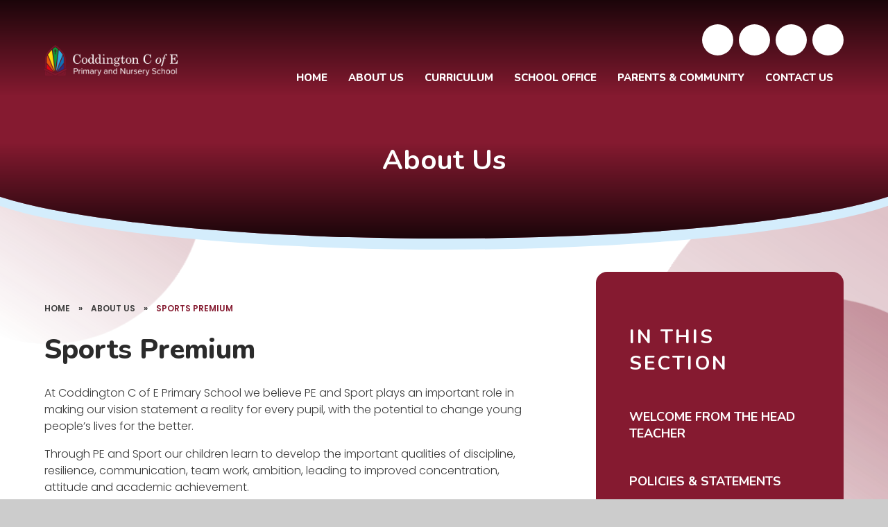

--- FILE ---
content_type: text/html
request_url: https://www.coddingtoncofeprimary.com/page/?title=Sports+Premium&pid=21
body_size: 54975
content:

<!DOCTYPE html>
<!--[if IE 7]><html class="no-ios no-js lte-ie9 lte-ie8 lte-ie7" lang="en" xml:lang="en"><![endif]-->
<!--[if IE 8]><html class="no-ios no-js lte-ie9 lte-ie8"  lang="en" xml:lang="en"><![endif]-->
<!--[if IE 9]><html class="no-ios no-js lte-ie9"  lang="en" xml:lang="en"><![endif]-->
<!--[if !IE]><!--> <html class="no-ios no-js"  lang="en" xml:lang="en"><!--<![endif]-->
	<head>
		<meta http-equiv="X-UA-Compatible" content="IE=edge" />
		<meta http-equiv="content-type" content="text/html; charset=utf-8"/>
		
		<link rel="canonical" href="https://www.coddingtoncofeprimary.com/page/?title=Sports+Premium&amp;pid=21">
		<script>window.FontAwesomeConfig = {showMissingIcons: false};</script><link rel="stylesheet" media="screen" href="https://cdn.juniperwebsites.co.uk/_includes/font-awesome/5.7.1/css/fa-web-font.css?cache=v4.6.56.3">
<script defer src="https://cdn.juniperwebsites.co.uk/_includes/font-awesome/5.7.1/js/fontawesome-all.min.js?cache=v4.6.56.3"></script>
<script defer src="https://cdn.juniperwebsites.co.uk/_includes/font-awesome/5.7.1/js/fa-v4-shims.min.js?cache=v4.6.56.3"></script>

		<title>Coddington CofE Primary School - Sports Premium</title>
		
		<style type="text/css">
			:root {
				
				--col-pri: rgb(34, 34, 34);
				
				--col-sec: rgb(136, 136, 136);
				
			}
		</style>
		
<!--[if IE]>
<script>
console = {log:function(){return;}};
</script>
<![endif]-->

<script>
	var boolItemEditDisabled;
	var boolLanguageMode, boolLanguageEditOriginal;
	var boolViewingConnect;
	var boolConnectDashboard;
	var displayRegions = [];
	var intNewFileCount = 0;
	strItemType = "page";
	strSubItemType = "page";

	var featureSupport = {
		tagging: false,
		eventTagging: false
	};
	var boolLoggedIn = false;
boolAdminMode = false;
	var boolSuperUser = false;
strCookieBarStyle = 'shape';
	intParentPageID = "6";
	intCurrentItemID = 21;
	var intCurrentCatID = "";
boolIsHomePage = false;
	boolItemEditDisabled = true;
	boolLanguageEditOriginal=true;
	strCurrentLanguage='en-gb';	strFileAttachmentsUploadLocation = 'bottom';	boolViewingConnect = false;	boolConnectDashboard = false;	var objEditorComponentList = {};

</script>

<script src="https://cdn.juniperwebsites.co.uk/admin/_includes/js/mutation_events.min.js?cache=v4.6.56.3"></script>
<script src="https://cdn.juniperwebsites.co.uk/admin/_includes/js/jquery/jquery.js?cache=v4.6.56.3"></script>
<script src="https://cdn.juniperwebsites.co.uk/admin/_includes/js/jquery/jquery.prefilter.js?cache=v4.6.56.3"></script>
<script src="https://cdn.juniperwebsites.co.uk/admin/_includes/js/jquery/jquery.query.js?cache=v4.6.56.3"></script>
<script src="https://cdn.juniperwebsites.co.uk/admin/_includes/js/jquery/js.cookie.js?cache=v4.6.56.3"></script>
<script src="/_includes/editor/template-javascript.asp?cache=260112"></script>
<script src="/admin/_includes/js/functions/minified/functions.login.new.asp?cache=260112"></script>

  <script>

  </script>
<link href="https://www.coddingtoncofeprimary.com/feeds/pages.asp?pid=21&lang=en" rel="alternate" type="application/rss+xml" title="Coddington CofE Primary School - Sports Premium - Page Updates"><link href="https://www.coddingtoncofeprimary.com/feeds/comments.asp?title=Sports Premium&amp;item=page&amp;pid=21" rel="alternate" type="application/rss+xml" title="Coddington CofE Primary School - Sports Premium - Page Comments"><link rel="stylesheet" media="screen" href="/_site/css/main.css?cache=260112">

	<link rel="stylesheet" href="/_site/css/print.css" type="text/css" media="print">
	<meta name="mobile-web-app-capable" content="yes">
	<meta name="apple-mobile-web-app-capable" content="yes">
	<meta name="viewport" content="width=device-width, initial-scale=1, minimum-scale=1, maximum-scale=1">
	<link rel="author" href="/humans.txt">
	<link rel="icon" href="/_site/images/favicons/favicon.ico">
	<link rel="apple-touch-icon" href="/_site/images/favicons/favicon.png">
	<link rel="preconnect" href="https://fonts.googleapis.com">
	<link rel="preconnect" href="https://fonts.gstatic.com" crossorigin>
	<link href="https://fonts.googleapis.com/css2?family=Nunito:ital,wght@0,700;0,800;0,900;1,800&family=Poppins:ital,wght@0,300;0,600;1,300;1,600&display=swap" rel="stylesheet">

	<script type="text/javascript">
	var iOS = ( navigator.userAgent.match(/(iPad|iPhone|iPod)/g) ? true : false );
	if (iOS) { $('html').removeClass('no-ios').addClass('ios'); }
	</script><link rel="stylesheet" media="screen" href="https://cdn.juniperwebsites.co.uk/_includes/css/content-blocks.css?cache=v4.6.56.3">
<link rel="stylesheet" media="screen" href="/_includes/css/cookie-colour.asp?cache=260112">
<link rel="stylesheet" media="screen" href="https://cdn.juniperwebsites.co.uk/_includes/css/cookies.css?cache=v4.6.56.3">
<link rel="stylesheet" media="screen" href="https://cdn.juniperwebsites.co.uk/_includes/css/cookies.advanced.css?cache=v4.6.56.3">
<link rel="stylesheet" media="screen" href="https://cdn.juniperwebsites.co.uk/_includes/css/overlord.css?cache=v4.6.56.3">
<link rel="stylesheet" media="screen" href="https://cdn.juniperwebsites.co.uk/_includes/css/templates.css?cache=v4.6.56.3">
<link rel="stylesheet" media="screen" href="/_site/css/attachments.css?cache=260112">
<link rel="stylesheet" media="screen" href="/_site/css/templates.css?cache=260112">
<style>#print_me { display: none;}</style><script src="https://cdn.juniperwebsites.co.uk/admin/_includes/js/modernizr.js?cache=v4.6.56.3"></script>

        <meta property="og:site_name" content="Coddington CofE Primary School" />
        <meta property="og:title" content="Sports Premium" />
        <meta property="og:image" content="https://www.coddingtoncofeprimary.com/_site/images/design/thumbnail.jpg" />
        <meta property="og:type" content="website" />
        <meta property="twitter:card" content="summary" />
</head>


    <body>


<div id="print_me"></div>
<div class="mason mason--inner">

	<section class="access">
		<a class="access__anchor" name="header"></a>
		<a class="access__link" href="#content">Skip to content &darr;</a>
	</section>
	
	<svg class="svg__welcome__overlay hide" preserveAspectRatio="none" viewBox="0 0 649 356.12"><defs><linearGradient id="bg-grad" x1="-356.42" y1="561.91" x2="-355.44" y2="561.4" gradientTransform="translate(231336 200292.24) scale(649 -356.12)" gradientUnits="userSpaceOnUse"><stop offset="0" stop-color="#7931dd"/><stop offset=".55" stop-color="#4c2bdb"/><stop offset=".96" stop-color="#1a9fe3"/><stop offset="1" stop-color="#1a9fe3"/></linearGradient></defs></svg>
	<header class="header f__display" data-header="fixed flex" data-menu="menu">
		<section class="menu">
			<button class="reset__button cover mobile__menu__bg" data-remove=".mason--menu"></button>
			<div class="menu__extras">
				<ul class="reset__ul social__list inline"><li class="social__media__item inline"><a href="https://www.instagram.com/coddington_primary_school/" class="social__media__item__link social__media__item__link--instagram reset__a inline" target="_blank"><i class="fab fa-instagram"></i><span>Coddington Primary School Instagram</span></a></li><li class="social__media__item inline"><a href="https://www.facebook.com/CoddingtonPS" class="social__media__item__link social__media__item__link--facebook reset__a inline" target="_blank"><i class="fab fa-facebook-f"></i><span>Facebook</span></a></li><li class="social__media__item inline"><a href="https://www.youtube.com/@coddingtoncofeprimaryandnu8653" class="social__media__item__link social__media__item__link--youtube reset__a inline" target="_blank"><i class="fab fa-youtube"></i><span>YouTube</span></a></li></ul>
				<div class="search__container inline">
					<div class="search__container__flex">
						<form method="post" action="/search/default.asp?pid=0" class="menu__extras__form block">
							<button class="menu__extras__submit reset__button" type="submit" name="Search"><i class="fal fa-search"></i></button>
							<input class="menu__extras__input cover f__display" type="text" name="searchValue" title="search" placeholder="Search Site..."></input>
						</form>					
					</div>
					<button data-toggle=".mason--find" class="find__button reset__button circle inline"><i class="fas fa-search"></i></button>
				</div>
			</div>
			<nav class="menu__sidebar">
				<ul class="menu__list reset__ul fw__800 f__uppercase"><li class="menu__list__item menu__list__item--page_1"><a class="menu__list__item__link reset__a block" id="page_1" href="/"><span>Home</span></a><button aria-hidden="true" title="View pages within Home" class="menu__list__item__button reset__button" data-tab=".menu__list__item--page_1--expand"><i class="menu__list__item__button__icon fa fa-angle-down"></i></button></li><li class="menu__list__item menu__list__item--page_6 menu__list__item--subitems menu__list__item--selected"><a class="menu__list__item__link reset__a block" id="page_6" href="/about-us"><span>About Us</span></a><button aria-hidden="true" title="View pages within About Us" class="menu__list__item__button reset__button" data-tab=".menu__list__item--page_6--expand"><i class="menu__list__item__button__icon fa fa-angle-down"></i></button><ul class="menu__list__item__sub"><li class="menu__list__item menu__list__item--page_7"><a class="menu__list__item__link reset__a block" id="page_7" href="/welcome"><span>Welcome from the Head Teacher</span></a><button aria-hidden="true" title="View pages within Welcome from the Head Teacher" class="menu__list__item__button reset__button" data-tab=".menu__list__item--page_7--expand"><i class="menu__list__item__button__icon fa fa-angle-down"></i></button></li><li class="menu__list__item menu__list__item--page_24"><a class="menu__list__item__link reset__a block" id="page_24" href="/policies-statements"><span>Policies &amp; Statements</span></a><button aria-hidden="true" title="View pages within Policies &amp; Statements" class="menu__list__item__button reset__button" data-tab=".menu__list__item--page_24--expand"><i class="menu__list__item__button__icon fa fa-angle-down"></i></button></li><li class="menu__list__item menu__list__item--page_11"><a class="menu__list__item__link reset__a block" id="page_11" href="/values"><span>Values &amp; Ethos</span></a><button aria-hidden="true" title="View pages within Values &amp; Ethos" class="menu__list__item__button reset__button" data-tab=".menu__list__item--page_11--expand"><i class="menu__list__item__button__icon fa fa-angle-down"></i></button></li><li class="menu__list__item menu__list__item--page_12"><a class="menu__list__item__link reset__a block" id="page_12" href="/staff"><span>Who's Who</span></a><button aria-hidden="true" title="View pages within Who's Who" class="menu__list__item__button reset__button" data-tab=".menu__list__item--page_12--expand"><i class="menu__list__item__button__icon fa fa-angle-down"></i></button></li><li class="menu__list__item menu__list__item--page_18"><a class="menu__list__item__link reset__a block" id="page_18" href="/admissions"><span>Admissions</span></a><button aria-hidden="true" title="View pages within Admissions" class="menu__list__item__button reset__button" data-tab=".menu__list__item--page_18--expand"><i class="menu__list__item__button__icon fa fa-angle-down"></i></button></li><li class="menu__list__item menu__list__item--page_33"><a class="menu__list__item__link reset__a block" id="page_33" href="/nursery"><span>Our Nursery</span></a><button aria-hidden="true" title="View pages within Our Nursery" class="menu__list__item__button reset__button" data-tab=".menu__list__item--page_33--expand"><i class="menu__list__item__button__icon fa fa-angle-down"></i></button></li><li class="menu__list__item menu__list__item--page_14"><a class="menu__list__item__link reset__a block" id="page_14" href="/governors"><span>Meet Our Local Governing Body</span></a><button aria-hidden="true" title="View pages within Meet Our Local Governing Body" class="menu__list__item__button reset__button" data-tab=".menu__list__item--page_14--expand"><i class="menu__list__item__button__icon fa fa-angle-down"></i></button></li><li class="menu__list__item menu__list__item--page_20"><a class="menu__list__item__link reset__a block" id="page_20" href="/page/?title=Pupil+Premium&amp;pid=20"><span>Pupil Premium</span></a><button aria-hidden="true" title="View pages within Pupil Premium" class="menu__list__item__button reset__button" data-tab=".menu__list__item--page_20--expand"><i class="menu__list__item__button__icon fa fa-angle-down"></i></button></li><li class="menu__list__item menu__list__item--page_21 menu__list__item--selected menu__list__item--final"><a class="menu__list__item__link reset__a block" id="page_21" href="/page/?title=Sports+Premium&amp;pid=21"><span>Sports Premium</span></a><button aria-hidden="true" title="View pages within Sports Premium" class="menu__list__item__button reset__button" data-tab=".menu__list__item--page_21--expand"><i class="menu__list__item__button__icon fa fa-angle-down"></i></button></li><li class="menu__list__item menu__list__item--page_22"><a class="menu__list__item__link reset__a block" id="page_22" href="/send"><span>SEND</span></a><button aria-hidden="true" title="View pages within SEND" class="menu__list__item__button reset__button" data-tab=".menu__list__item--page_22--expand"><i class="menu__list__item__button__icon fa fa-angle-down"></i></button></li><li class="menu__list__item menu__list__item--page_17"><a class="menu__list__item__link reset__a block" id="page_17" href="/vacancies"><span>Vacancies</span></a><button aria-hidden="true" title="View pages within Vacancies" class="menu__list__item__button reset__button" data-tab=".menu__list__item--page_17--expand"><i class="menu__list__item__button__icon fa fa-angle-down"></i></button></li><li class="menu__list__item menu__list__item--page_42"><a class="menu__list__item__link reset__a block" id="page_42" href="/page/?title=Safeguarding&amp;pid=42"><span>Safeguarding</span></a><button aria-hidden="true" title="View pages within Safeguarding" class="menu__list__item__button reset__button" data-tab=".menu__list__item--page_42--expand"><i class="menu__list__item__button__icon fa fa-angle-down"></i></button></li><li class="menu__list__item menu__list__item--page_23"><a class="menu__list__item__link reset__a block" id="page_23" href="/page/?title=School+Performance+%26amp%3B+Inspection&amp;pid=23"><span>School Performance &amp; Inspection</span></a><button aria-hidden="true" title="View pages within School Performance &amp; Inspection" class="menu__list__item__button reset__button" data-tab=".menu__list__item--page_23--expand"><i class="menu__list__item__button__icon fa fa-angle-down"></i></button></li><li class="menu__list__item menu__list__item--page_47"><a class="menu__list__item__link reset__a block" id="page_47" href="/elsa"><span>ELSA</span></a><button aria-hidden="true" title="View pages within ELSA" class="menu__list__item__button reset__button" data-tab=".menu__list__item--page_47--expand"><i class="menu__list__item__button__icon fa fa-angle-down"></i></button></li></ul></li><li class="menu__list__item menu__list__item--page_8 menu__list__item--subitems"><a class="menu__list__item__link reset__a block" id="page_8" href="/curriculum"><span>Curriculum</span></a><button aria-hidden="true" title="View pages within Curriculum" class="menu__list__item__button reset__button" data-tab=".menu__list__item--page_8--expand"><i class="menu__list__item__button__icon fa fa-angle-down"></i></button><ul class="menu__list__item__sub"><li class="menu__list__item menu__list__item--page_34"><a class="menu__list__item__link reset__a block" id="page_34" href="/year-group-information"><span>Year Group Information (2025-2026)</span></a><button aria-hidden="true" title="View pages within Year Group Information (2025-2026)" class="menu__list__item__button reset__button" data-tab=".menu__list__item--page_34--expand"><i class="menu__list__item__button__icon fa fa-angle-down"></i></button></li><li class="menu__list__item menu__list__item--url_2"><a class="menu__list__item__link reset__a block" id="url_2" href="/curriculum"><span>Our Curriculum</span></a><button aria-hidden="true" title="View pages within Our Curriculum" class="menu__list__item__button reset__button" data-tab=".menu__list__item--url_2--expand"><i class="menu__list__item__button__icon fa fa-angle-down"></i></button></li><li class="menu__list__item menu__list__item--page_49"><a class="menu__list__item__link reset__a block" id="page_49" href="/page/?title=English%3A+Phonics+%26amp%3B+Reading&amp;pid=49"><span>English: Phonics &amp; Reading</span></a><button aria-hidden="true" title="View pages within English: Phonics &amp; Reading" class="menu__list__item__button reset__button" data-tab=".menu__list__item--page_49--expand"><i class="menu__list__item__button__icon fa fa-angle-down"></i></button></li><li class="menu__list__item menu__list__item--page_54"><a class="menu__list__item__link reset__a block" id="page_54" href="/page/?title=Maths&amp;pid=54"><span>Maths</span></a><button aria-hidden="true" title="View pages within Maths" class="menu__list__item__button reset__button" data-tab=".menu__list__item--page_54--expand"><i class="menu__list__item__button__icon fa fa-angle-down"></i></button></li><li class="menu__list__item menu__list__item--page_65"><a class="menu__list__item__link reset__a block" id="page_65" href="/page/?title=English%3A+Writing&amp;pid=65"><span>English: Writing</span></a><button aria-hidden="true" title="View pages within English: Writing" class="menu__list__item__button reset__button" data-tab=".menu__list__item--page_65--expand"><i class="menu__list__item__button__icon fa fa-angle-down"></i></button></li><li class="menu__list__item menu__list__item--page_64"><a class="menu__list__item__link reset__a block" id="page_64" href="/page/?title=Science&amp;pid=64"><span>Science</span></a><button aria-hidden="true" title="View pages within Science" class="menu__list__item__button reset__button" data-tab=".menu__list__item--page_64--expand"><i class="menu__list__item__button__icon fa fa-angle-down"></i></button></li><li class="menu__list__item menu__list__item--page_61"><a class="menu__list__item__link reset__a block" id="page_61" href="/page/?title=Religious+Education&amp;pid=61"><span>Religious Education</span></a><button aria-hidden="true" title="View pages within Religious Education" class="menu__list__item__button reset__button" data-tab=".menu__list__item--page_61--expand"><i class="menu__list__item__button__icon fa fa-angle-down"></i></button></li><li class="menu__list__item menu__list__item--page_58"><a class="menu__list__item__link reset__a block" id="page_58" href="/page/?title=Physical+Education&amp;pid=58"><span>Physical Education</span></a><button aria-hidden="true" title="View pages within Physical Education" class="menu__list__item__button reset__button" data-tab=".menu__list__item--page_58--expand"><i class="menu__list__item__button__icon fa fa-angle-down"></i></button></li><li class="menu__list__item menu__list__item--page_63"><a class="menu__list__item__link reset__a block" id="page_63" href="/page/?title=PSHE&amp;pid=63"><span>PSHE</span></a><button aria-hidden="true" title="View pages within PSHE" class="menu__list__item__button reset__button" data-tab=".menu__list__item--page_63--expand"><i class="menu__list__item__button__icon fa fa-angle-down"></i></button></li><li class="menu__list__item menu__list__item--page_62"><a class="menu__list__item__link reset__a block" id="page_62" href="/page/?title=Adapted+Curriculum&amp;pid=62"><span>Adapted Curriculum</span></a><button aria-hidden="true" title="View pages within Adapted Curriculum" class="menu__list__item__button reset__button" data-tab=".menu__list__item--page_62--expand"><i class="menu__list__item__button__icon fa fa-angle-down"></i></button></li></ul></li><li class="menu__list__item menu__list__item--page_9 menu__list__item--subitems"><a class="menu__list__item__link reset__a block" id="page_9" href="/school-office"><span>School Office</span></a><button aria-hidden="true" title="View pages within School Office" class="menu__list__item__button reset__button" data-tab=".menu__list__item--page_9--expand"><i class="menu__list__item__button__icon fa fa-angle-down"></i></button><ul class="menu__list__item__sub"><li class="menu__list__item menu__list__item--news_category_1"><a class="menu__list__item__link reset__a block" id="news_category_1" href="/news/?pid=9&amp;nid=1"><span>Latest News</span></a><button aria-hidden="true" title="View pages within Latest News" class="menu__list__item__button reset__button" data-tab=".menu__list__item--news_category_1--expand"><i class="menu__list__item__button__icon fa fa-angle-down"></i></button></li><li class="menu__list__item menu__list__item--page_27"><a class="menu__list__item__link reset__a block" id="page_27" href="/term-dates"><span>Term Dates</span></a><button aria-hidden="true" title="View pages within Term Dates" class="menu__list__item__button reset__button" data-tab=".menu__list__item--page_27--expand"><i class="menu__list__item__button__icon fa fa-angle-down"></i></button></li><li class="menu__list__item menu__list__item--url_1"><a class="menu__list__item__link reset__a block" id="url_1" href="/calendar/?calid=1&amp;pid=9&amp;viewid=1"><span>School Calendar</span></a><button aria-hidden="true" title="View pages within School Calendar" class="menu__list__item__button reset__button" data-tab=".menu__list__item--url_1--expand"><i class="menu__list__item__button__icon fa fa-angle-down"></i></button></li><li class="menu__list__item menu__list__item--page_26"><a class="menu__list__item__link reset__a block" id="page_26" href="/wraparound-care"><span>Wraparound Care</span></a><button aria-hidden="true" title="View pages within Wraparound Care" class="menu__list__item__button reset__button" data-tab=".menu__list__item--page_26--expand"><i class="menu__list__item__button__icon fa fa-angle-down"></i></button></li><li class="menu__list__item menu__list__item--page_28"><a class="menu__list__item__link reset__a block" id="page_28" href="/school-dinners"><span>School Dinners</span></a><button aria-hidden="true" title="View pages within School Dinners" class="menu__list__item__button reset__button" data-tab=".menu__list__item--page_28--expand"><i class="menu__list__item__button__icon fa fa-angle-down"></i></button></li><li class="menu__list__item menu__list__item--page_35"><a class="menu__list__item__link reset__a block" id="page_35" href="/school-clubs"><span>School Clubs</span></a><button aria-hidden="true" title="View pages within School Clubs" class="menu__list__item__button reset__button" data-tab=".menu__list__item--page_35--expand"><i class="menu__list__item__button__icon fa fa-angle-down"></i></button></li><li class="menu__list__item menu__list__item--page_30"><a class="menu__list__item__link reset__a block" id="page_30" href="/uniform"><span>School Uniform</span></a><button aria-hidden="true" title="View pages within School Uniform" class="menu__list__item__button reset__button" data-tab=".menu__list__item--page_30--expand"><i class="menu__list__item__button__icon fa fa-angle-down"></i></button></li><li class="menu__list__item menu__list__item--page_25"><a class="menu__list__item__link reset__a block" id="page_25" href="/school-day"><span>Our School Day</span></a><button aria-hidden="true" title="View pages within Our School Day" class="menu__list__item__button reset__button" data-tab=".menu__list__item--page_25--expand"><i class="menu__list__item__button__icon fa fa-angle-down"></i></button></li><li class="menu__list__item menu__list__item--page_19"><a class="menu__list__item__link reset__a block" id="page_19" href="/page/?title=GDPR+%26amp%3B+Privacy&amp;pid=19"><span>GDPR &amp; Privacy</span></a><button aria-hidden="true" title="View pages within GDPR &amp; Privacy" class="menu__list__item__button reset__button" data-tab=".menu__list__item--page_19--expand"><i class="menu__list__item__button__icon fa fa-angle-down"></i></button></li><li class="menu__list__item menu__list__item--page_29"><a class="menu__list__item__link reset__a block" id="page_29" href="/forms"><span>Forms for Parents</span></a><button aria-hidden="true" title="View pages within Forms for Parents" class="menu__list__item__button reset__button" data-tab=".menu__list__item--page_29--expand"><i class="menu__list__item__button__icon fa fa-angle-down"></i></button></li></ul></li><li class="menu__list__item menu__list__item--page_10 menu__list__item--subitems"><a class="menu__list__item__link reset__a block" id="page_10" href="/parents-community"><span>Parents &amp; Community</span></a><button aria-hidden="true" title="View pages within Parents &amp; Community" class="menu__list__item__button reset__button" data-tab=".menu__list__item--page_10--expand"><i class="menu__list__item__button__icon fa fa-angle-down"></i></button><ul class="menu__list__item__sub"><li class="menu__list__item menu__list__item--page_32"><a class="menu__list__item__link reset__a block" id="page_32" href="/internet-safety"><span>Internet Safety</span></a><button aria-hidden="true" title="View pages within Internet Safety" class="menu__list__item__button reset__button" data-tab=".menu__list__item--page_32--expand"><i class="menu__list__item__button__icon fa fa-angle-down"></i></button></li><li class="menu__list__item menu__list__item--page_31"><a class="menu__list__item__link reset__a block" id="page_31" href="/parents-evening"><span>Parents' Evening</span></a><button aria-hidden="true" title="View pages within Parents' Evening" class="menu__list__item__button reset__button" data-tab=".menu__list__item--page_31--expand"><i class="menu__list__item__button__icon fa fa-angle-down"></i></button></li><li class="menu__list__item menu__list__item--page_15"><a class="menu__list__item__link reset__a block" id="page_15" href="/our-church"><span>Our Church</span></a><button aria-hidden="true" title="View pages within Our Church" class="menu__list__item__button reset__button" data-tab=".menu__list__item--page_15--expand"><i class="menu__list__item__button__icon fa fa-angle-down"></i></button></li><li class="menu__list__item menu__list__item--page_43"><a class="menu__list__item__link reset__a block" id="page_43" href="/page/?title=Supporting+Families&amp;pid=43"><span>Supporting Families</span></a><button aria-hidden="true" title="View pages within Supporting Families" class="menu__list__item__button reset__button" data-tab=".menu__list__item--page_43--expand"><i class="menu__list__item__button__icon fa fa-angle-down"></i></button></li><li class="menu__list__item menu__list__item--page_44"><a class="menu__list__item__link reset__a block" id="page_44" href="/page/?title=Supporting+The+School&amp;pid=44"><span>Supporting The School</span></a><button aria-hidden="true" title="View pages within Supporting The School" class="menu__list__item__button reset__button" data-tab=".menu__list__item--page_44--expand"><i class="menu__list__item__button__icon fa fa-angle-down"></i></button></li><li class="menu__list__item menu__list__item--page_16"><a class="menu__list__item__link reset__a block" id="page_16" href="/pta"><span>Friends of Coddington School</span></a><button aria-hidden="true" title="View pages within Friends of Coddington School" class="menu__list__item__button reset__button" data-tab=".menu__list__item--page_16--expand"><i class="menu__list__item__button__icon fa fa-angle-down"></i></button></li></ul></li><li class="menu__list__item menu__list__item--page_13"><a class="menu__list__item__link reset__a block" id="page_13" href="/contact"><span>Contact Us</span></a><button aria-hidden="true" title="View pages within Contact Us" class="menu__list__item__button reset__button" data-tab=".menu__list__item--page_13--expand"><i class="menu__list__item__button__icon fa fa-angle-down"></i></button></li></ul>
			</nav>
		</section>
		<div class="header__extras">
			<button class="menu__btn reset__button bg__pri col__white block fw__700 f__uppercase" data-toggle=".mason--menu">	
				<div class="menu__btn__text menu__btn__text--open cover"><i class="far fa-bars"></i><span>Menu</span></div>
				<div class="menu__btn__text menu__btn__text--close cover"><i class="far fa-times"></i><span>Close</span></div>
			</button>
		</div>
		<div class="header__container">
			<div class="header__logo inline">
				<a href="/" class="header__logo__img block"><img src="/_site/images/design/logo.png" class="block" alt="Coddington CofE Primary School" /></a>
				<!-- <h1 class="header__logo__title"><span>Holy Trinity </span><small>C of E Infant School</small></h1>	 -->		
			</div>
		</div>
	</header>
	
	<section class="hero parent">
		
		<div class="cover slideshow__wrap">
			<div class="hero__slideshow cover parent" data-parallax="top" data-watch=".hero" data-multiplier=".3">
				<div class="hero__slideshow__item cover"><div class="hero__slideshow__item__image" data-img="/_site/data/files/images/slideshow/3D875ECD57068FAB3B70331FA9559907.jpg"></div></div><div class="hero__slideshow__item cover"><div class="hero__slideshow__item__image" data-img="/_site/data/files/images/slideshow/4731FEB47095EF527E6D257A805EA84C.jpg"></div></div><div class="hero__slideshow__item cover"><div class="hero__slideshow__item__image" data-img="/_site/data/files/images/slideshow/5B24F088206366EF066CAFAE2721E878.jpg"></div></div><div class="hero__slideshow__item cover"><div class="hero__slideshow__item__image" data-img="/_site/data/files/images/slideshow/5CF629BFBFE45589379AE9421D83601D.jpg"></div></div><div class="hero__slideshow__item cover"><div class="hero__slideshow__item__image" data-img="/_site/data/files/images/slideshow/9D3216596C28303A9AFBED6335A28162.jpg"></div></div><div class="hero__slideshow__item cover"><div class="hero__slideshow__item__image" data-img="/_site/data/files/images/slideshow/A0ED62ECD381100F48419DE557A7D0B4.jpg"></div></div><div class="hero__slideshow__item cover"><div class="hero__slideshow__item__image" data-img="/_site/data/files/images/slideshow/DC1F5EF01C55867E78DAE713C02B99A0.jpg"></div></div><div class="hero__slideshow__item cover"><div class="hero__slideshow__item__image" data-img="/_site/data/files/images/slideshow/F38FB50EA8E34C2238DF3A7D34938B27.jpg"></div></div>
			</div>
		</div>
		<div class="hero__content">
			
				<h2 class="hero__title col__white f__display f__center">About Us</h2>
			
		</div>
	</section>
	
	
	<main class="main mouse__move container" id="scrolldown">
		
		<div class="main__flex container">
			<div class="main__bg cover">
				<div class="main__bg__item">
					<span class="cover"></span>
				</div>
				<div class="main__bg__item">
					<span class="cover"></span>
				</div>
				<div class="main__bg__item">
					<span class="cover"></span>
				</div>
				<div class="main__bg__item">
					<span class="cover"></span>
				</div>
				<div class="main__bg__item">
					<span class="cover"></span>
				</div>
			</div>
			<div class="content content--page">
				<div class="breadcrumbs">
					<ul class="content__path"><li class="content__path__item content__path__item--page_1 inline f__uppercase fw__700 f__12"><a class="content__path__item__link reset__a col__type" id="page_1" href="/">Home</a><span class="content__path__item__sep">&raquo;</span></li><li class="content__path__item content__path__item--page_6 content__path__item--selected inline f__uppercase fw__700 f__12"><a class="content__path__item__link reset__a col__type" id="page_6" href="/about-us">About Us</a><span class="content__path__item__sep">&raquo;</span></li><li class="content__path__item content__path__item--page_21 content__path__item--selected content__path__item--final inline f__uppercase fw__700 f__12"><a class="content__path__item__link reset__a col__type" id="page_21" href="/page/?title=Sports+Premium&amp;pid=21">Sports Premium</a><span class="content__path__item__sep">&raquo;</span></li></ul>
				</div>
				<h1 class="content__title" id="itemTitle">Sports Premium</h1>
				<a class="content__anchor" name="content"></a>
				<div class="content__region"><p>At Coddington C of E Primary School we believe PE and Sport plays an important role in making our vision statement a reality for every pupil, with the potential to change young people&rsquo;s lives for the better.</p>

<p>Through PE and Sport our children learn to develop the important qualities of discipline, resilience, communication, team work, ambition, leading to improved concentration, attitude and academic achievement.</p>

<p>The school receives additional funding to enhance our&nbsp;PE and Sport offering. Below is a report on the 2023-2024 spending and impact to ensure&nbsp;sustainable improvements to the quality of PE and sport offered.&nbsp;</p>

<div class="template template--accordion">
<h2 class="template--accordion__title"><strong>School Sports context</strong></h2>

<div class="template--accordion__container" data-tabu="">
<p>The school is larger than the average primary school.&nbsp; There are 390 on role of which 209 are boys and 181 are girls.&nbsp; There is a two class entry per year group.&nbsp; Most pupils are from white British backgrounds and speak English as their first language.&nbsp; The proportion of disabled pupils and those with special educational needs is&nbsp;below average.&nbsp; The proportion of pupils eligible for the pupil premium (additional funding from the government) is below average.</p>

<p>The school has good outdoor facilities with a playground with markings, climbing equipment, MUGA, gym area, a quiet garden and a playing field.</p>
</div>
</div>

<div class="template template--accordion">
<h2 class="template--accordion__title"><strong>Health and Fitness in Newark</strong></h2>

<div class="template--accordion__container" data-tabu="">
<p>In Newark, 64% of adults are classified as overweight or obese compared to 62% nationally.</p>

<p>The Newark and Sherwood Health and Wellbeing Partnership Plan 2022&nbsp;&ndash; 2026 has 4 ambitions which we aim to support where possible:</p>

<p>&nbsp;1. Give every child the best chance of maximising their potential</p>

<p>2. Create healthy and sustainable places</p>

<p>3. Everyone can access the right support to improve their health</p>

<p>4. Keep our communities safe and healthy</p>

<p>&nbsp;</p>
</div>
</div>

<p style="text-align:center"><img alt="students playing rounders" src="/_site/data/files/images/marketing-images/F38FB50EA8E34C2238DF3A7D34938B27.jpg" style="" title="" width="71.71%" /></p>
</div><div class="content__attachments">
<ol class="content__attachments__list content__attachments__list--2 fileAttachmentList">
<li><a class="content__attachments__list__item reset__a block" id="content__attachments__list__item--371" href="https://www.coddingtoncofeprimary.com/attachments/download.asp?file=371&amp;type=pdf" target="_blank" rel="371"><div class="content__attachments__list__item__info"><div class="content__attachments__list__item__info__name content__attachments__list__item__info__name--pdf f__display fs__100">PE and Sports Premium 23-24 impact report</div></div><div class="content__attachments__list__item__info__desc"></div><div class="bg__pri content__attachments__list__item__circle"><i class="fas fa-arrow-right"></i></div></a></li>
<li><a class="content__attachments__list__item reset__a block" id="content__attachments__list__item--127" href="https://www.coddingtoncofeprimary.com/attachments/download.asp?file=127&amp;type=pdf" target="_blank" rel="127"><div class="content__attachments__list__item__info"><div class="content__attachments__list__item__info__name content__attachments__list__item__info__name--pdf f__display fs__100">Sports premium 2022 - 2023</div></div><div class="content__attachments__list__item__info__desc"></div><div class="bg__pri content__attachments__list__item__circle"><i class="fas fa-arrow-right"></i></div></a></li></ol>				</div>			
					
			</div>
			
				<div class="subnav__container container f__display">
					<nav class="subnav bg__pri col__white container">
						<div class="cover subnav__shape parent">
							<div class="main__bg__item">
								<span class="cover"></span>
							</div>
						</div>
						<a class="subnav__anchor" name="subnav"></a>
						<h2 class="subnav__title fw__800">In This Section</h2>
						<ul class="subnav__list"><li class="subnav__list__item subnav__list__item--page_7"><a class="subnav__list__item__link col__white reset__a block" id="page_7" href="/welcome"><span class="inline">Welcome from the Head Teacher</span></a></li><li class="subnav__list__item subnav__list__item--page_24"><a class="subnav__list__item__link col__white reset__a block" id="page_24" href="/policies-statements"><span class="inline">Policies &amp; Statements</span></a></li><li class="subnav__list__item subnav__list__item--page_11"><a class="subnav__list__item__link col__white reset__a block" id="page_11" href="/values"><span class="inline">Values &amp; Ethos</span></a></li><li class="subnav__list__item subnav__list__item--page_12"><a class="subnav__list__item__link col__white reset__a block" id="page_12" href="/staff"><span class="inline">Who's Who</span></a></li><li class="subnav__list__item subnav__list__item--page_18"><a class="subnav__list__item__link col__white reset__a block" id="page_18" href="/admissions"><span class="inline">Admissions</span></a></li><li class="subnav__list__item subnav__list__item--page_33"><a class="subnav__list__item__link col__white reset__a block" id="page_33" href="/nursery"><span class="inline">Our Nursery</span></a></li><li class="subnav__list__item subnav__list__item--page_14"><a class="subnav__list__item__link col__white reset__a block" id="page_14" href="/governors"><span class="inline">Meet Our Local Governing Body</span></a></li><li class="subnav__list__item subnav__list__item--page_20"><a class="subnav__list__item__link col__white reset__a block" id="page_20" href="/page/?title=Pupil+Premium&amp;pid=20"><span class="inline">Pupil Premium</span></a></li><li class="subnav__list__item subnav__list__item--page_21 subnav__list__item--selected subnav__list__item--final"><a class="subnav__list__item__link col__white reset__a block" id="page_21" href="/page/?title=Sports+Premium&amp;pid=21"><span class="inline">Sports Premium</span></a></li><li class="subnav__list__item subnav__list__item--page_22"><a class="subnav__list__item__link col__white reset__a block" id="page_22" href="/send"><span class="inline">SEND</span></a></li><li class="subnav__list__item subnav__list__item--page_17"><a class="subnav__list__item__link col__white reset__a block" id="page_17" href="/vacancies"><span class="inline">Vacancies</span></a></li><li class="subnav__list__item subnav__list__item--page_42"><a class="subnav__list__item__link col__white reset__a block" id="page_42" href="/page/?title=Safeguarding&amp;pid=42"><span class="inline">Safeguarding</span></a></li><li class="subnav__list__item subnav__list__item--page_23"><a class="subnav__list__item__link col__white reset__a block" id="page_23" href="/page/?title=School+Performance+%26amp%3B+Inspection&amp;pid=23"><span class="inline">School Performance &amp; Inspection</span></a></li><li class="subnav__list__item subnav__list__item--page_47"><a class="subnav__list__item__link col__white reset__a block" id="page_47" href="/elsa"><span class="inline">ELSA</span></a></li></ul>
					</nav>					
				</div>
			
		</div>
			
	</main> 

	
				
	

	<div class="footer__map container">	
		<div class="contact__map parent" id="google__map">
			<div id="contact__map" class="map__container cover" style="background-image: url('/_site/images/design/map.jpg');"></div>
			
		</div>	
		<div class="map__contact bg__white f__center">
			<div class="map__contact__image">
				<div class="cover" data-lazy="/_site/data/files/images/marketing-images/E259A5F921E73D3B5C3AE48AFADE92BB.jpg" data-animation="fade">
					<div class="cover lazy__load__img"></div>
				</div>
				<svg class="social__item__svg" xmlns="http://www.w3.org/2000/svg" viewBox="0 0 364 139.7"><path fill="#D2052E" d="M0 139.7v-26.1a485.7 485.7 0 0 0 139.3-5.2 476.5 476.5 0 0 0 157.5-59.6A478.7 478.7 0 0 0 364 0v139.7H0Z" opacity=".5"/></svg>
			</div>
			<div class="map__contact__container">
				<h2 class="home__title content__title">Contact Us</h2>			
				
					<p class="map__contact__item map__contact__item--address fw__500 f__18">
						<span><i class="far fa-map-marker"></i></span>
						Brownlows Hill, Coddington, Newark, Nottinghamshire, NG24 2QA					
					</p>
				
				<div class="map__contact__numbers">
					
						<p class="map__contact__item map__contact__item--phone col__pri f__display fw__800 f__30">
							<span><i class="far fa-phone"></i></span>
							01636 702974 
						</p>
										
					<div class="contact__links">			
					
						<div class="button__link">
							<a class="reset__a" href="mailto:office@coddingtonprimary.org.uk">Email Us</a>	
						</div>
					
						<div class="button__link">
							<a target="New Window" class="reset__a" href="/page/?title=Vacancies&pid=17">Vacancies</a>	
						</div>
					
					</div>
				</div>
				<div class="map__contact__links">
					

				</div>					
			</div>
		</div>			
		

	</div>


	<footer class="footer bg__white container col__pri f__center">
		
			<div class="footer__trust container">
				<a class="inline reset__a" href="https://www.mitretrust.org.uk/" target="_blank">
					<img src="/_site/images/design/minster.png" />
				</a>
				<p>
					Coddington CofE Primary School is a member of the Minster Trust for Education, a multi-academy trust supporting the very best education in all its facets for children in Nottinghamshire.
	<small>A company limited by guarantee, registered in England and Wales, number 11281594. Registered Office:  Minster Trust for Education, Rufford Court, Eakring, NG22 0DF – T: 01636 551122 – E: <a href="mailto:enquiries@mitretrust.org.uk">enquiries@mitretrust.org.uk</a></small>
				</p>

			</div>	
		
		<div class="footer__legal">
			<p>
				&copy; 2026&nbsp; Coddington CofE Primary School
				<span class="footer__sep">&bull;</span>
				Website design by <a rel="nofollow" target="_blank" href="https://websites.junipereducation.org/"> e4education</a>
				<span class="footer__sep">&bull;</span>
				<a href="/sitemap/?pid=0">View Sitemap</a>
				<span class="footer__sep">&bull;</span>
				<a href="https://www.coddingtoncofeprimary.com/accessibility-statement/">Accessibility Statement</a>
				<span class="footer__sep">&bull;</span>
				<a href="https://www.coddingtoncofeprimary.com/accessibility.asp?level=high-vis&amp;item=page_21" title="This link will display the current page in high visibility mode, suitable for screen reader software">High Visibility</a>
				<span class="footer__sep">&bull;</span>
				<a href="/privacy-cookies/">Privacy Policy</a>
				<span class="footer__sep">&bull;</span>
				<a href="#" id="cookie_settings" role="button" title="Cookie Settings" aria-label="Cookie Settings">Cookie Settings</a>
<script>
	$(document).ready(function() {
		$('#cookie_settings').on('click', function(event) { 
			event.preventDefault();
			$('.cookie_information__icon').trigger('click');
		});
	}); 
</script>
			</p>
		</div>
	</footer>

	 

</div>

<!-- JS -->



<!-- /JS -->
<script src="https://cdn.juniperwebsites.co.uk/admin/_includes/js/functions/minified/functions.dialog.js?cache=v4.6.56.3"></script>
<div class="cookie_information cookie_information--shape cookie_information--bottom cookie_information--left cookie_information--active"> <div class="cookie_information__icon_container "> <div class="cookie_information__icon " title="Cookie Settings"><i class="fa fa-exclamation"></i></div> <div class="cookie_information__hex "></div> </div> <div class="cookie_information__inner"> <div class="cookie_information__hex cookie_information__hex--large"></div> <div class="cookie_information__info"> <span class="cookie_information_heading">Cookie Policy</span> <article>This site uses cookies to store information on your computer. <a href="/privacy-cookies" title="See cookie policy">Click here for more information</a><div class="cookie_information__buttons"><button class="cookie_information__button " data-type="allow" title="Allow" aria-label="Allow">Allow</button><button class="cookie_information__button " data-type="settings" title="Cookie Settings" aria-label="Cookie Settings">Cookie Settings</button></div></article> </div> <button class="cookie_information__close"><i class="fa fa-times" aria-hidden="true"></i></button> </div></div>

<script>
    var strDialogTitle = 'Cookie Settings',
        strDialogSaveButton = 'Save',
        strDialogRevokeButton = 'Revoke';

    $(document).ready(function(){
        $('.cookie_information__icon, .cookie_information__close').on('click', function() {
            $('.cookie_information').toggleClass('cookie_information--active');
        });

        if ($.cookie.allowed()) {
            $('.cookie_information__icon_container').addClass('cookie_information__icon_container--hidden');
            $('.cookie_information').removeClass('cookie_information--active');
        }

        $(document).on('click', '.cookie_information__button', function() {
            var strType = $(this).data('type');
            if (strType === 'settings') {
                openCookieSettings();
            } else {
                saveCookiePreferences(strType, '');
            }
        });
        if (!$('.cookie_ui').length) {
            $('body').append($('<div>', {
                class: 'cookie_ui'
            }));
        }

        var openCookieSettings = function() {
            $('body').e4eDialog({
                diagTitle: strDialogTitle,
                contentClass: 'clublist--add',
                width: '500px',
                height: '90%',
                source: '/privacy-cookies/cookie-popup.asp',
                bind: false,
                appendTo: '.cookie_ui',
                buttons: [{
                    id: 'primary',
                    label: strDialogSaveButton,
                    fn: function() {
                        var arrAllowedItems = [];
                        var strType = 'allow';
                        arrAllowedItems.push('core');
                        if ($('#cookie--targeting').is(':checked')) arrAllowedItems.push('targeting');
                        if ($('#cookie--functional').is(':checked')) arrAllowedItems.push('functional');
                        if ($('#cookie--performance').is(':checked')) arrAllowedItems.push('performance');
                        if (!arrAllowedItems.length) strType = 'deny';
                        if (!arrAllowedItems.length === 4) arrAllowedItems = 'all';
                        saveCookiePreferences(strType, arrAllowedItems.join(','));
                        this.close();
                    }
                }, {
                    id: 'close',
                    
                    label: strDialogRevokeButton,
                    
                    fn: function() {
                        saveCookiePreferences('deny', '');
                        this.close();
                    }
                }]
            });
        }
        var saveCookiePreferences = function(strType, strCSVAllowedItems) {
            if (!strType) return;
            if (!strCSVAllowedItems) strCSVAllowedItems = 'all';
            $.ajax({
                'url': '/privacy-cookies/json.asp?action=updateUserPreferances',
                data: {
                    preference: strType,
                    allowItems: strCSVAllowedItems === 'all' ? '' : strCSVAllowedItems
                },
                success: function(data) {
                    var arrCSVAllowedItems = strCSVAllowedItems.split(',');
                    if (data) {
                        if ('allow' === strType && (strCSVAllowedItems === 'all' || (strCSVAllowedItems.indexOf('core') > -1 && strCSVAllowedItems.indexOf('targeting') > -1) && strCSVAllowedItems.indexOf('functional') > -1 && strCSVAllowedItems.indexOf('performance') > -1)) {
                            if ($(document).find('.no__cookies').length > 0) {
                                $(document).find('.no__cookies').each(function() {
                                    if ($(this).data('replacement')) {
                                        var replacement = $(this).data('replacement')
                                        $(this).replaceWith(replacement);
                                    } else {
                                        window.location.reload();
                                    }
                                });
                            }
                            $('.cookie_information__icon_container').addClass('cookie_information__icon_container--hidden');
                            $('.cookie_information').removeClass('cookie_information--active');
                            $('.cookie_information__info').find('article').replaceWith(data);
                        } else {
                            $('.cookie_information__info').find('article').replaceWith(data);
                            if(strType === 'dontSave' || strType === 'save') {
                                $('.cookie_information').removeClass('cookie_information--active');
                            } else if(strType === 'deny') {
                                $('.cookie_information').addClass('cookie_information--active');
                            } else {
                                $('.cookie_information').removeClass('cookie_information--active');
                            }
                        }
                    }
                }
            });
        }
    });
</script><link rel="stylesheet" media="screen" href="/_site/css/map.css?cache=260112">
<script src="https://maps.googleapis.com/maps/api/js?key=AIzaSyBXyLZPimGqW-gsU01RBhUyKXWXeHTOrlY&cache=260112"></script>
<script src="/_includes/js/mason.min.js?cache=260112"></script>
<script src="/_site/js/min/jquery.cycle2.min.js?cache=260112"></script>
<script src="/_site/js/min/owl.carousel.min.js?cache=260112"></script>
<script src="/_site/js/min/modernizer-custom.min.js?cache=260112"></script>
<script src="/_site/js/min/functions.min.js?cache=260112"></script>
<script src="/_site/js/min/scripts.min.js?cache=260112"></script>
<script>
var loadedJS = {"https://cdn.juniperwebsites.co.uk/_includes/font-awesome/5.7.1/js/fontawesome-all.min.js": true,"https://cdn.juniperwebsites.co.uk/_includes/font-awesome/5.7.1/js/fa-v4-shims.min.js": true,"https://cdn.juniperwebsites.co.uk/admin/_includes/js/mutation_events.min.js": true,"https://cdn.juniperwebsites.co.uk/admin/_includes/js/jquery/jquery.js": true,"https://cdn.juniperwebsites.co.uk/admin/_includes/js/jquery/jquery.prefilter.js": true,"https://cdn.juniperwebsites.co.uk/admin/_includes/js/jquery/jquery.query.js": true,"https://cdn.juniperwebsites.co.uk/admin/_includes/js/jquery/js.cookie.js": true,"/_includes/editor/template-javascript.asp": true,"/admin/_includes/js/functions/minified/functions.login.new.asp": true,"https://cdn.juniperwebsites.co.uk/admin/_includes/js/modernizr.js": true,"https://cdn.juniperwebsites.co.uk/admin/_includes/js/functions/minified/functions.dialog.js": true,"https://maps.googleapis.com/maps/api/js?key=AIzaSyBXyLZPimGqW-gsU01RBhUyKXWXeHTOrlY": true,"/_includes/js/mason.min.js": true,"/_site/js/min/jquery.cycle2.min.js": true,"/_site/js/min/owl.carousel.min.js": true,"/_site/js/min/modernizer-custom.min.js": true,"/_site/js/min/functions.min.js": true,"/_site/js/min/scripts.min.js": true};
var loadedCSS = {"https://cdn.juniperwebsites.co.uk/_includes/font-awesome/5.7.1/css/fa-web-font.css": true,"/_site/css/main.css": true,"https://cdn.juniperwebsites.co.uk/_includes/css/content-blocks.css": true,"/_includes/css/cookie-colour.asp": true,"https://cdn.juniperwebsites.co.uk/_includes/css/cookies.css": true,"https://cdn.juniperwebsites.co.uk/_includes/css/cookies.advanced.css": true,"https://cdn.juniperwebsites.co.uk/_includes/css/overlord.css": true,"https://cdn.juniperwebsites.co.uk/_includes/css/templates.css": true,"/_site/css/attachments.css": true,"/_site/css/templates.css": true,"/_site/css/map.css": true};
</script>
<script>if (typeof mapCanvas === 'undefined') {var mapCanvas = document.getElementById('contact__map');
}
if (typeof masonMapsObject === 'undefined') { var masonMapsObject = {}; }
if (typeof map === 'undefined') { var map; }
if (typeof masonMapsInitArray === 'undefined') { var masonMapsInitArray = []; }
if (typeof mapsInit === 'undefined') {
var mapsInit = function(event){
masonMapsInitArray.forEach(initiator => initiator(event))}
}
(function() {
var curMapCanvas = document.getElementById('contact__map'), curMap; 
function mapsInitInner(event) { if (typeof curMap !== 'object') {curMap = new google.maps.Map(document.getElementById('contact__map'), {"disableDefaultUI": true,"scrollwheel": true,"maxZoom": 15,"zoom": 30,"center": {"lat": 53.0803117945246,"lng": -0.759172439575195},"styles": [{"featureType": "administrative","elementType": "labels","stylers": [{"visibility": "off"}]},{"featureType": "landscape","elementType": "all","stylers": [{"visibility": "on"}]},{"featureType": "poi.attraction","elementType": "labels","stylers": [{"visibility": "on"}]},{"featureType": "poi.business","elementType": "all","stylers": [{"visibility": "on"}]},{"featureType": "poi.business","elementType": "labels","stylers": [{"visibility": "on"}]},{"featureType": "poi.business","elementType": "labels.icon","stylers": [{"visibility": "off"}]},{"featureType": "poi.government","elementType": "labels","stylers": [{"visibility": "on"}]},{"featureType": "poi.school","elementType": "all","stylers": [{"visibility": "on"}]},{"featureType": "poi.school","elementType": "labels","stylers": [{"visibility": "off"}]},{"featureType": "road","elementType": "all","stylers": [{"visibility": "on"}]},{"featureType": "road","elementType": "labels","stylers": [{"visibility": "off"}]}]});var arrMarkers = [{"id": "marker_0","record_id": "marker_0","position": {"lat": 53.0803117945246,"lng": -0.759172439575195},"title": "Coddington CofE Primary School","icon": "/_site/images/design/marker.png"}], markers = []; for (var idx = 0; idx < arrMarkers.length; idx++) { var objMarker = arrMarkers[idx]; objMarker['map'] = curMap; var marker = new google.maps.Marker(objMarker); markers.push(marker); if (objMarker.clickFN) { google.maps.event.addDomListener(marker, 'click', function(event) { window[this.clickFN].call(this, this, curMap)}); }} window['mapLoaded'].call(this, curMap, markers); masonMapsObject['contact__map'] = curMap;
}if (typeof map !== 'object') { map = curMap; }
}
masonMapsInitArray.push(mapsInitInner);})();
</script>


</body>
</html>

--- FILE ---
content_type: text/css
request_url: https://www.coddingtoncofeprimary.com/_site/css/templates.css?cache=260112
body_size: 20144
content:
.template--accordion h2.template--accordion__title{font-family:"Nunito", sans-serif}@-webkit-keyframes marquee{0%{-webkit-transform:translateX(100vw);transform:translateX(100vw)}to{-webkit-transform:translateX(-100%);transform:translateX(-100%)}}@keyframes marquee{0%{-webkit-transform:translateX(100vw);transform:translateX(100vw)}to{-webkit-transform:translateX(-100%);transform:translateX(-100%)}}@-webkit-keyframes spin{0%{-webkit-transform:rotate(0deg);transform:rotate(0deg)}to{-webkit-transform:rotate(360deg);transform:rotate(360deg)}}@keyframes spin{0%{-webkit-transform:rotate(0deg);transform:rotate(0deg)}to{-webkit-transform:rotate(360deg);transform:rotate(360deg)}}.template:after,.template:before{content:"";display:table}.template:after{clear:both}.lte-ie7 .template{zoom:1}.template__columns{margin:0 -1em}.template__columns__span{width:100%;float:left;padding:0 1em}.mason--admin .template__columns__span{cursor:text;-webkit-user-select:auto;-moz-user-select:auto;-ms-user-select:auto;user-select:auto;position:relative;border:3px solid #281838;border-top-width:0px}.mason--admin .template__columns__span:before{content:'Column';position:absolute;top:0;right:0;background:#281838;text-transform:none;font-size:12px;color:#FFF;padding:6px 10px;line-height:1.5em;z-index:2}.mason--admin .template__columns__span:first-child{border-top-width:3px}.mason--admin .template__columns__span:first-child:before{content:'Column 1'}.mason--admin .template__columns__span:nth-child(2):before{content:'Column 2'}.mason--admin .template__columns__span:nth-child(3):before{content:'Column 3'}@media (min-width:769px){.template__columns__span--1{width:8.33333%}.template__columns__span--2{width:16.66667%}.template__columns__span--3{width:25%}.template__columns__span--4{width:33.33333%}.template__columns__span--5{width:41.66667%}.template__columns__span--6{width:50%}.template__columns__span--7{width:58.33333%}.template__columns__span--8{width:66.66667%}.template__columns__span--9{width:75%}.template__columns__span--10{width:83.33333%}.template__columns__span--11{width:91.66667%}.template__columns__span--12{width:100%}.mason--admin .template__columns__span{border-top-width:3px;border-left-width:0px}.mason--admin .template__columns__span:first-child{border-left-width:3px}}.lte-ie8 .template__columns__span--1{width:8.33333%}.lte-ie8 .template__columns__span--2{width:16.66667%}.lte-ie8 .template__columns__span--3{width:25%}.lte-ie8 .template__columns__span--4{width:33.33333%}.lte-ie8 .template__columns__span--5{width:41.66667%}.lte-ie8 .template__columns__span--6{width:50%}.lte-ie8 .template__columns__span--7{width:58.33333%}.lte-ie8 .template__columns__span--8{width:66.66667%}.lte-ie8 .template__columns__span--9{width:75%}.lte-ie8 .template__columns__span--10{width:83.33333%}.lte-ie8 .template__columns__span--11{width:91.66667%}.lte-ie8 .template__columns__span--12{width:100%}.lte-ie8 .mason--admin .template__columns__span{border-top-width:3px;border-left-width:0px}.lte-ie8 .mason--admin .template__columns__span:first-child{border-left-width:3px}.template--accordion h2.template--accordion__title{padding:.5em 4rem .5em 1.5rem;border:1px solid #851a30;margin-bottom:0.25em;font-size:1.125em;position:relative;background:#851a30;cursor:pointer;-webkit-user-select:none;-moz-user-select:none;-ms-user-select:none;user-select:none;color:#FFFFFF;-webkit-transition:background 350ms, color 350ms;-o-transition:background 350ms, color 350ms;transition:background 350ms, color 350ms}.template--accordion h2.template--accordion__title:after{content:'';position:absolute;right:1.5rem;top:50%;margin-top:-3px;border-top:6px solid #FFFFFF;border-left:6px solid transparent;border-right:6px solid transparent;-webkit-transform:rotate(0deg);-ms-transform:rotate(0deg);transform:rotate(0deg);-webkit-transition:-webkit-transform 350ms;transition:-webkit-transform 350ms;-o-transition:transform 350ms;transition:transform 350ms;transition:transform 350ms, -webkit-transform 350ms}.template--accordion div.template--accordion__container{display:none;padding:1px 1.5rem;line-height:1.5em;background-color:#f2f2f2}.template--accordion.active>h2.template--accordion__title{background:#701628;color:#f2f2f2}.template--accordion.active>h2.template--accordion__title:after{-webkit-transform:rotate(180deg);-ms-transform:rotate(180deg);transform:rotate(180deg)}.no-js .template--accordion h2.template--accordion__title:after{display:none}.no-js .template--accordion div.template--accordion__container{display:block}.mason--admin .template--accordion div.template--accordion__container,.mason--admin .template--accordion h2.template--accordion__title{cursor:text;-webkit-user-select:auto;-moz-user-select:auto;-ms-user-select:auto;user-select:auto;position:relative;border:3px solid #281838}.mason--admin .template--accordion div.template--accordion__container:before,.mason--admin .template--accordion h2.template--accordion__title:before{position:absolute;top:0;right:0;background:#281838;text-transform:none;font-size:12px;color:#FFF;padding:6px 10px;line-height:1.5em;z-index:2}.mason--admin .template--accordion h2.template--accordion__title:before{content:'Accordion Title'}.mason--admin .template--accordion div.template--accordion__container{display:block}.mason--admin .template--accordion div.template--accordion__container:before{content:'Accordion Content'}@media (min-width:600px){.template__columns__span--4{width:50%}}@media (min-width:1025px){.template__columns__span--4{width:33.333%}}.intro{margin-bottom:1.25em;font-size:1.5em;font-family:"Nunito", sans-serif;letter-spacing:0.01em}@media (max-width:768px){.intro{font-size:1.2em!important}}.intro .lte-ie8{font-size:1.2em!important}.template--accordion h2.template--accordion__title{font-size:1.125em;border:none;display:-webkit-box;display:-ms-flexbox;display:flex;-webkit-box-orient:horizontal;-webkit-box-direction:normal;-ms-flex-direction:row;flex-direction:row;-webkit-box-align:center;-ms-flex-align:center;align-items:center;-webkit-box-pack:justify;-ms-flex-pack:justify;justify-content:space-between;margin:.5em 0;padding:.65em .5em .65em 2em;-webkit-transition:color .3s ease, background .3s ease, -webkit-box-shadow .3s ease;transition:color .3s ease, background .3s ease, -webkit-box-shadow .3s ease;-o-transition:color .3s ease, background .3s ease, box-shadow .3s ease;transition:color .3s ease, background .3s ease, box-shadow .3s ease;transition:color .3s ease, background .3s ease, box-shadow .3s ease, -webkit-box-shadow .3s ease;background:rgba(255, 255, 255, 0);color:#FFF;z-index:2;font-weight:800;text-transform:uppercase;letter-spacing:.025em;-webkit-box-shadow:3px 3px 16px rgba(0, 0, 0, 0.16);box-shadow:3px 3px 16px rgba(0, 0, 0, 0.16);-webkit-transition:background .3s ease, color .3s ease, border-color .3s ease;-o-transition:background .3s ease, color .3s ease, border-color .3s ease;transition:background .3s ease, color .3s ease, border-color .3s ease;background:#851a30}.template--accordion h2.template--accordion__title:after{content:"\f067";font-family:fontAwesome;border:0;font-weight:300;position:static;width:2.5em;height:2.5em;color:inherit;display:-webkit-box;display:-ms-flexbox;display:flex;-webkit-box-align:center;-ms-flex-align:center;align-items:center;-webkit-box-pack:center;-ms-flex-pack:center;justify-content:center;-ms-flex-negative:0;flex-shrink:0;margin-left:1em;-webkit-transition:-webkit-transform .3s ease;transition:-webkit-transform .3s ease;-o-transition:transform .3s ease;transition:transform .3s ease;transition:transform .3s ease, -webkit-transform .3s ease}.template--accordion h2.template--accordion__title:hover{background:#fff;color:#851a30;border-color:#851a30}.template--accordion .template--accordion__icon{position:relative}.template--accordion div.template--accordion__container{background:transparent;padding-left:2.5em}.template--accordion.active h2.template--accordion__title{background:#fff;color:#851a30;border-color:#851a30}.template--accordion.active h2.template--accordion__title:before{opacity:0}.template--accordion.active h2.template--accordion__title:after{-webkit-transform:rotate(135deg);-ms-transform:rotate(135deg);transform:rotate(135deg)}@media (min-width:600px){.template__columns__span--4{width:50%}}@media (min-width:1025px){.template__columns__span--4{width:33.333%}}.template__attention{display:block;width:100%;padding:1.4em 2em;color:#FFF;background:#851a30;border:2px solid #701628;line-height:1.55em;letter-spacing:.025em;margin:1em 0;-webkit-box-shadow:0 0 10px 0 rgba(0, 0, 0, 0.1);box-shadow:0 0 10px 0 rgba(0, 0, 0, 0.1)}@media (min-width:1025px){.template__attention{margin:2em 0;padding:2em}}.button__link{display:inline-block;font-size:1em;position:relative;z-index:2}.button__link>span,.button__link a{position:relative;display:block;text-align:center;text-transform:uppercase;padding:1.25em 2em;border-radius:50px;line-height:1;font-size:16px;text-decoration:none!important;background:rgba(255, 255, 255, 0);color:#FFF;font-weight:800;letter-spacing:.025em;-webkit-box-shadow:3px 3px 16px rgba(0, 0, 0, 0.16);box-shadow:3px 3px 16px rgba(0, 0, 0, 0.16);-webkit-transition:background .3s ease, color .3s ease, border-color .3s ease;-o-transition:background .3s ease, color .3s ease, border-color .3s ease;transition:background .3s ease, color .3s ease, border-color .3s ease}.button__link>span:before,.button__link a:before{position:absolute;content:'';top:0;right:0;bottom:0;left:0;border-radius:inherit;background:#851a30;z-index:-1;opacity:1;-webkit-transition:opacity .3s ease;-o-transition:opacity .3s ease;transition:opacity .3s ease}.button__link>span:hover,.button__link a:hover{background:#fff;color:#851a30;border-color:#851a30}.button__link>span:hover:before,.button__link a:hover:before{opacity:0}.content .custom__rounded__button{display:table;color:#851a30;min-height:3em}.content .custom__rounded__button:hover{color:#fff}.table__container{display:block;max-width:100%;overflow:auto;margin:20px 0}.table__container table{text-align:center}.table__container table td,.table__container table th{border:2px #fff solid}.table__container table td:first-of-type,.table__container table th:first-of-type{border-left:none}.table__container table td:last-of-type,.table__container table th:last-of-type{border-right:none}.table__container table th{background-color:#851a30;color:#fff;border-top:none;padding:1.5em}.table__container table td{background-color:#dfdfdf;color:#6e6e6e;font-weight:600}.table__container table tr:last-of-type td{border-bottom:none}blockquote{position:relative;display:block;margin:2em 0;padding:2.5em 4em 2.5em 2.5em;color:#fff;font-size:1.1875em;background:#851a30;border-radius:1em;overflow:hidden;line-height:1.45em;z-index:2}blockquote:after{position:absolute;content:'';top:auto;right:0;bottom:0;left:auto;width:40%;aspect-ratio:1 / 1;background:-webkit-gradient(linear, left top, left bottom, from(rgba(255, 255, 255, 0.39)), color-stop(55.4%, rgba(255, 255, 255, 0.18)), to(rgba(255, 255, 255, 0)));background:-webkit-linear-gradient(rgba(255, 255, 255, 0.39) 0%, rgba(255, 255, 255, 0.18) 55.4%, rgba(255, 255, 255, 0) 100%);background:-o-linear-gradient(rgba(255, 255, 255, 0.39) 0%, rgba(255, 255, 255, 0.18) 55.4%, rgba(255, 255, 255, 0) 100%);background:linear-gradient(rgba(255, 255, 255, 0.39) 0%, rgba(255, 255, 255, 0.18) 55.4%, rgba(255, 255, 255, 0) 100%);-webkit-transform:translateX(40%) translateY(20%) rotate(35deg);-ms-transform:translateX(40%) translateY(20%) rotate(35deg);transform:translateX(40%) translateY(20%) rotate(35deg);z-index:-1;border-radius:50%}blockquote>p{margin:0 0 .55em}blockquote sup{font-style:normal;font-size:14px;letter-spacing:.1em;color:#fff;display:block;margin:3em 0 0;line-height:1;font-weight:600;text-transform:uppercase}@media (min-width:1025px){blockquote{padding:3.125em 6.25em 2.5em 2.8125em}}.content .custom__download__button{display:block;background:#851a30;position:relative;text-transform:uppercase;letter-spacing:0.02em;padding:2em 4em 2em 1.5em;color:#fff;text-decoration:none}.content .custom__download__button:after{content:"";position:absolute;background:#88b756 url("/_site/images/design/download.png") no-repeat center;width:65px;top:0;height:100%;right:0;margin:auto;-webkit-transition:-webkit-transform .3s ease;transition:-webkit-transform .3s ease;-o-transition:transform .3s ease;transition:transform .3s ease;transition:transform .3s ease, -webkit-transform .3s ease}@media (min-width:600px){.content .custom__download__button{padding:1.3em 5em 1.3em 2em;-webkit-transition:background .3s ease, color .3s ease;-o-transition:background .3s ease, color .3s ease;transition:background .3s ease, color .3s ease}.content .custom__download__button:before{content:"";position:absolute;background:#b8da82 url("/_site/images/design/downloadhover.png") no-repeat center;width:65px;top:0;height:100%;right:0;margin:auto;z-index:3;opacity:0;-webkit-transition:opacity .3s ease;-o-transition:opacity .3s ease;transition:opacity .3s ease}.content .custom__download__button:hover{background:#92b961;color:#fff;text-decoration:none}.content .custom__download__button:hover:before{opacity:1}}.content__region .template--linkbox{position:relative;width:100%;overflow:hidden;height:280px;margin:1em 0}.content__region .template--linkbox a{display:block;width:100%;height:100%;font-size:0px;position:absolute;top:0;left:0;opacity:0;z-index:5}.content__region .template--linkbox .link__box__bg{position:absolute;top:0;left:0;width:100%;height:100%;overflow:hidden;z-index:1;background:#851a30;-webkit-transition:background .4s ease;-o-transition:background .4s ease;transition:background .4s ease}.content__region .template--linkbox .link__box__bg img{max-width:none;-o-object-fit:cover;object-fit:cover;width:100%;height:100%;-webkit-transition:-webkit-transform .4s ease;transition:-webkit-transform .4s ease;-o-transition:transform .4s ease;transition:transform .4s ease;transition:transform .4s ease, -webkit-transform .4s ease}.content__region .template--linkbox .link__box__container{position:absolute;width:100%;height:auto;bottom:0;left:0;color:#FFF;text-align:center;z-index:3}.content__region .template--linkbox .link__box__container:before{content:"";position:absolute;bottom:0;left:0;width:100%;height:200%;opacity:.85;background:-webkit-gradient(linear, left top, left bottom, from(rgba(0, 0, 0, 0)), to(black));background:-webkit-linear-gradient(top, rgba(0, 0, 0, 0) 0%, black 100%);background:-o-linear-gradient(top, rgba(0, 0, 0, 0) 0%, black 100%);background:linear-gradient(to bottom, rgba(0, 0, 0, 0) 0%, black 100%);z-index:2;-webkit-transition:opacity .3s ease, height .3s ease;-o-transition:opacity .3s ease, height .3s ease;transition:opacity .3s ease, height .3s ease}.content__region .template--linkbox .link__box__container .link__box__container__header{position:relative;padding:1em;z-index:2}.content__region .template--linkbox .link__box__container h3{position:relative;font-size:18px;margin:0;color:#FFF;font-weight:700;padding:0 1em}.content__region .template--linkbox .link__box__container p{padding:0 5%}.mason--admin .content__region .template--linkbox .link__box__container{position:static}.content__region .template--linkbox:hover .link__box__bg img{-webkit-transform:scale(1.1);-ms-transform:scale(1.1);transform:scale(1.1)}.content__region .template--linkbox:hover .link__box__container:before{opacity:1;height:140%}@media (min-width:769px){.content__region .template--linkbox{height:320px}}.lte-ie8 .content__region .template--linkbox{height:320px}@media (min-width:1301px){.content__region .template--linkbox{height:380px}}.template--fiveboxes,.template--fourboxes,.template--threeboxes,.template--twoboxes{margin:1em -10px}.template--fiveboxes .template--linkbox,.template--fourboxes .template--linkbox,.template--threeboxes .template--linkbox,.template--twoboxes .template--linkbox{margin:0;border:10px solid #FFF}.mason--admin .content__region .template--linkbox{height:auto!important;background:rgba(133, 26, 48, 0.5)}.mason--admin .content__region .template--linkbox a{position:relative;opacity:1;background:#EF5B25;color:#FFF!important;font-size:12px;font-weight:700;text-transform:uppercase;padding:10px 20px;height:40px;cursor:pointer}.mason--admin .content__region .template--linkbox .link__box__container{position:static;-webkit-transform:translate(0) scale(1);-ms-transform:translate(0) scale(1);transform:translate(0) scale(1);padding:30px}.mason--admin .content__region .template--linkbox .link__box__container:before{display:none}.mason--admin .content__region .template--linkbox .link__box__container .link__box__container__header{position:static;-webkit-transform:translate(0) scale(1);-ms-transform:translate(0) scale(1);transform:translate(0) scale(1);padding:0}.mason--admin .content__region .template--linkbox .link__box__bg{position:static;width:100%;height:auto;display:block;position:relative;height:auto;display:block;border:1px solid #EF5B25;background:transparent}.mason--admin .content__region .template--linkbox .link__box__bg>*{width:100%}.mason--admin .content__region .template--linkbox .link__box__bg img{display:block;-webkit-transform:scale(1)!important;-ms-transform:scale(1)!important;transform:scale(1)!important;max-width:100%;height:auto;opacity:1!important;max-width:none;-o-object-fit:cover;object-fit:cover;width:100%;height:100%}.mason--admin .content__region .template--linkbox .link__box__bg:after{display:none}@media (min-width:415px){.template--twoboxes .template--linkbox{width:50%;float:left}.template--threeboxes .template{margin:0}.template--threeboxes .template--linkbox{width:50%;float:left}.template--threeboxes .template--linkbox:first-child{width:100%;height:200px}.template--fourboxes .template--linkbox{width:50%;float:left}.template--fiveboxes .template--linkbox{width:50%;float:left}.template--fiveboxes .template--linkbox:first-child{width:100%;height:200px}}.lte-ie8 .template--twoboxes .template--linkbox{width:50%;float:left}.lte-ie8 .template--threeboxes .template{margin:0}.lte-ie8 .template--threeboxes .template--linkbox{width:50%;float:left}.lte-ie8 .template--threeboxes .template--linkbox:first-child{width:100%;height:200px}.lte-ie8 .template--fourboxes .template--linkbox{width:50%;float:left}.lte-ie8 .template--fiveboxes .template--linkbox{width:50%;float:left}.lte-ie8 .template--fiveboxes .template--linkbox:first-child{width:100%;height:200px}@media (min-width:1025px){.template--threeboxes .template{margin:0}.template--threeboxes .template--linkbox{width:50%;float:left}.template--threeboxes .template--linkbox:first-child{width:100%;height:380px}.template--fourboxes .template--linkbox{height:300px}.template--fiveboxes .template--linkbox{width:33.333%;height:380px}.template--fiveboxes .template--linkbox:first-child{width:50%;height:300px}.template--fiveboxes .template--linkbox:first-child+div{width:50%;height:300px}}.template--info{position:relative;overflow:hidden}.template--info .info__image{height:160px}.template--info .info__text{padding:2em;color:#fff}.template--info .info__text h2,.template--info .info__text h3,.template--info .info__text h4,.template--info .info__text h5{margin:0;color:#fff;text-transform:uppercase;letter-spacing:0.02em}.template--info-left{background:#701628}.template--info-left .custom__rounded__button{border-color:#fff;color:#fff}.template--info-left .custom__rounded__button:hover{color:#851a30;background:#fff}.template--info-right{background:#701628}.template--info-right .custom__rounded__button{border-color:#fff;color:#fff}.template--info-right .custom__rounded__button:hover{color:#851a30;background:#fff}@media (min-width:600px){.template--info .info__image{position:absolute;top:0;width:50%;height:100%}.template--info-left{padding-left:50%}.template--info-left .info__image{left:0}.template--info-right{padding-right:50%}.template--info-right .info__image{right:0}}@media (min-width:1025px){.template--info .info__image{position:absolute;top:0;width:40%;height:100%}.template--info .info__text{padding:4em 2em;font-size:1.05em}.template--info-left{padding-left:40%}.template--info-right{padding-right:40%}}